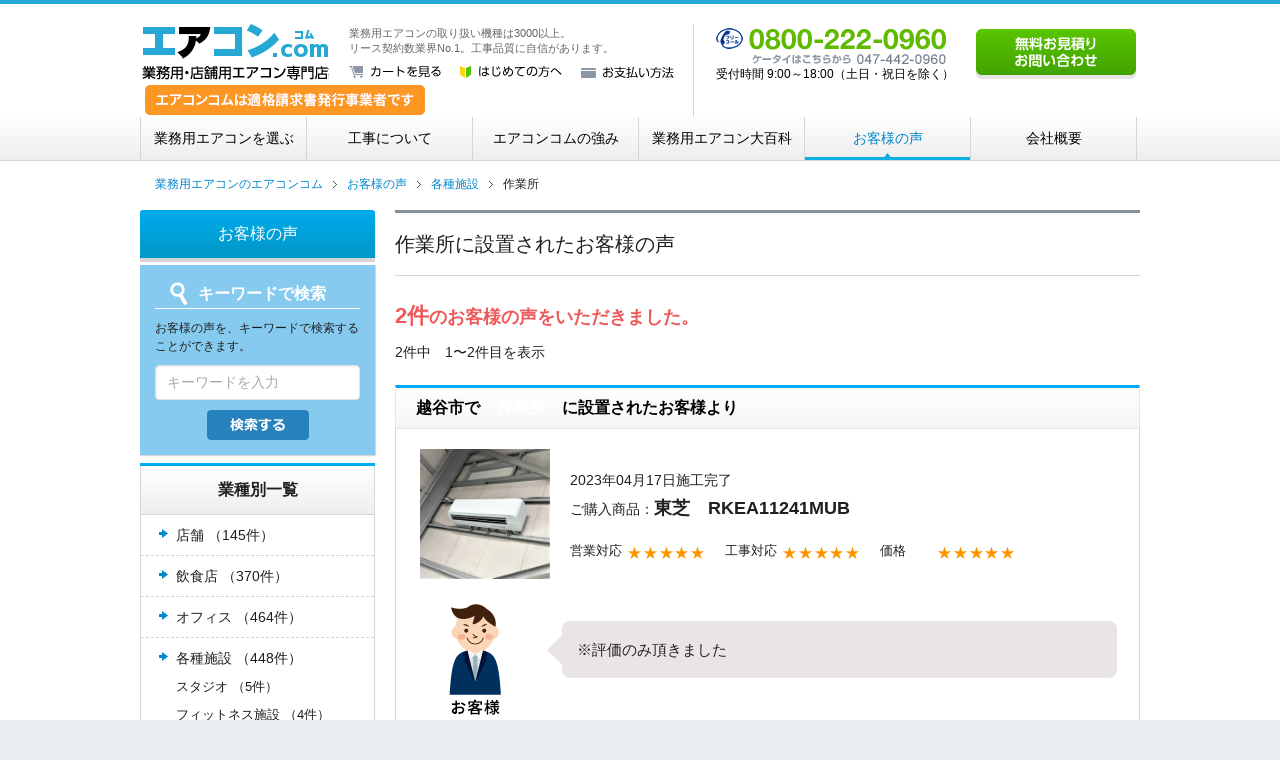

--- FILE ---
content_type: text/html; charset=UTF-8
request_url: https://www.airizm.com/voice/facilities/%E4%BD%9C%E6%A5%AD%E6%89%80/
body_size: 47286
content:
<!DOCTYPE html PUBLIC "-//W3C//DTD XHTML 1.0 Transitional//EN" "http://www.w3.org/TR/xhtml1/DTD/xhtml1-transitional.dtd">
<html xmlns="http://www.w3.org/1999/xhtml" xml:lang="ja" lang="ja" dir="ltr">

<head>
	<!-- Google tag (gtag.js) -->
	<script async src="https://www.googletagmanager.com/gtag/js?id=G-B6G4S96K3E"></script>
	<script>
		window.dataLayer = window.dataLayer || [];

		function gtag() {
			dataLayer.push(arguments);
		}
		gtag('js', new Date());

		gtag('config', 'G-B6G4S96K3E');
	</script>
	<meta http-equiv="Content-Language" content="ja" />
	<meta http-equiv="Content-Type" content="text/html; charset=utf-8" />
	<!-- canonical用headコード-->
			<link rel="canonical" href="https://www.airizm.com/voice/facilities/%e4%bd%9c%e6%a5%ad%e6%89%80/">
		

		<meta name="viewport" content="width=device-width,initial-scale=1">
	<title>				作業所に設置されたお客様の声 | 業務用エアコン専門店 エアコンコム	</title>
	<meta http-equiv="Content-Style-Type" content="text/css" />
	<meta http-equiv="Content-Script-Type" content="text/javascript" />
	<link rel="shortcut icon" href="/user_data/packages/airizm/img/common/favicon.ico" />
	<link rel="icon" type="image/vnd.microsoft.icon" href="/user_data/packages/airizm/img/common/favicon.ico" />
	<link rel="apple-touch-icon" href="/user_data/packages/airizm/img/common/apple-touch-icon.png" />
	<link rel="stylesheet" href="/user_data/packages/airizm/css/pushy.css" type="text/css" media="all" />
	<link rel="stylesheet" href="/user_data/packages/airizm/css/common.css" type="text/css" media="all" />
	<script src="https://ajax.googleapis.com/ajax/libs/jquery/2.2.4/jquery.min.js"></script>
	<script src="/user_data/packages/airizm/js/vendor/jquery-1.11.1.min.js" type="text/javascript"></script>
	<script src="/user_data/packages/airizm/js/common.js" type="text/javascript"></script>
		<meta name="description" content="" />
					
			<link rel="canonical" href="https://www.airizm.com/voice/facilities/%e4%bd%9c%e6%a5%ad%e6%89%80/" />
	
	<link rel='stylesheet' id='se-link-styles-css'  href='https://www.airizm.com/wp/wp-content/plugins/search-everything/static/css/se-styles.css?ver=3.4.2' type='text/css' media='all' />
<link rel='stylesheet' id='wp-pagenavi-css'  href='https://www.airizm.com/wp/wp-content/plugins/wp-pagenavi/pagenavi-css.css?ver=2.70' type='text/css' media='all' />
<link rel="EditURI" type="application/rsd+xml" title="RSD" href="https://www.airizm.com/wp/xmlrpc.php?rsd" />
<link rel="wlwmanifest" type="application/wlwmanifest+xml" href="https://www.airizm.com/wp/wp-includes/wlwmanifest.xml" /> 
<meta name="generator" content="WordPress 3.4.2" />
<script type="text/javascript">
	window._se_plugin_version = '8.1.2';
</script>
<!-- BEGIN: WP Social Bookmarking Light -->
<script>(function(d, s, id) {
  var js, fjs = d.getElementsByTagName(s)[0];
  if (d.getElementById(id)) return;
  js = d.createElement(s); js.id = id;
  js.src = "//connect.facebook.net/ja_JP/all.js#xfbml=1";
  fjs.parentNode.insertBefore(js, fjs);
}(document, 'script', 'facebook-jssdk'));</script>   
<style type="text/css">
.wp_social_bookmarking_light{
    border: 0 !important;
    padding: 10px 0 20px 0 !important;
    margin: 0 !important;
}
.wp_social_bookmarking_light div{
    float: left !important;
    border: 0 !important;
    padding: 0 !important;
    margin: 0 5px 0px 0 !important;
    min-height: 30px !important;
    line-height: 18px !important;
    text-indent: 0 !important;
}
.wp_social_bookmarking_light img{
    border: 0 !important;
    padding: 0;
    margin: 0;
    vertical-align: top !important;
}
.wp_social_bookmarking_light_clear{
    clear: both !important;
}
#fb-root{
    display: none;
}
.wsbl_twitter{
    width: 100px;
}
.wsbl_facebook_like iframe{
    max-width: none !important;
}</style>
<!-- END: WP Social Bookmarking Light -->
<style type="text/css">.broken_link, a.broken_link {
	text-decoration: line-through;
}</style>
	<!-- User Heat Tag -->
	<script type="text/javascript">
		(function(add, cla) {
			window['UserHeatTag'] = cla;
			window[cla] = window[cla] || function() {
				(window[cla].q = window[cla].q || []).push(arguments)
			}, window[cla].l = 1 * new Date();
			var ul = document.createElement('script');
			var tag = document.getElementsByTagName('script')[0];
			ul.async = 1;
			ul.src = add;
			tag.parentNode.insertBefore(ul, tag);
		})('//uh.nakanohito.jp/uhj2/uh.js', '_uhtracker');
		_uhtracker({
			id: 'uhY9Bl0HQR'
		});
	</script>
	<!-- End User Heat Tag -->
	<!-- 指定noindex -->
	
<!-- 構造化データ追加 2025/08 -->
</head>

<body class="voice  ">
	<script type="text/javascript" src="/user_data/packages/airizm/js/vendor/google_tm.js"></script>
	<div id="wrapper">
		<nav class="sp pushy pushy-right">
			<div class="pushy-content">
				<ul>
					<li class="pushy-link"><a href="/guide/">はじめての方へ</a></li>
					<li class="pushy-link"><a href="/products/">業務用エアコンを購入する</a></li>
					<li class="pushy-link"><a href="/construction/">工事について</a></li>
					<li class="pushy-link"><a href="/advantage/">エアコンコムの強み</a></li>
					<li class="pushy-link"><a href="/trivia/">業務用エアコン大百科</a></li>
					<li class="pushy-submenu">
						<a href="#">お客様の声<span></span></a>
						<ul>
							<li class="pushy-link"><a href="/voice/shop/">店舗</a></li>
							<li class="pushy-link"><a href="/voice/restaurant/">飲食店</a></li>
							<li class="pushy-link"><a href="/voice/office/">オフィス</a></li>
							<li class="pushy-link"><a href="/voice/facilities/">各種施設</a></li>
							<li class="pushy-link"><a href="/voice/salon/">理容店・美容室</a></li>
							<li class="pushy-link"><a href="/voice/hospital/">病院</a></li>
							<li class="pushy-link"><a href="/voice/domicile/">自宅</a></li>
						</ul>
					</li>
					<li class="pushy-link"><a href="/voice/reason.php">エアコンコムに決めた理由</a></li>
					<li class="pushy-link"><a href="/trivia/choice/">エアコンの選び方</a></li>
					<li class="pushy-link"><a href="/guide/faq/">よくある質問</a></li>
					<li class="pushy-link"><a href="/guide/payment/">お支払い方法</a></li>
					<li class="pushy-link"><a href="/estimate/">無料お見積り・お問い合わせ</a></li>
					<li class="pushy-link"><a href="/aboutus/">会社概要</a></li>
					<li class="pushy-link"><a href="/aboutus/recruit/">採用情報</a></li>
					<li class="pushy-link"><a href="/aboutus/privacy/">個人情報保護方針</a></li>
					<li class="pushy-link"><a href="/order/">特定商取引に基づく表記</a></li>
					<li class="pushy-link"><a href="/trivia/cleaning/">掃除・クリーニング</a></li>
					<li class="pushy-link"><a href="/contact/cleaning/apply.php">クリーニングのお申込み</a></li>
					<li class="pushy-link"><a href="/contact/partner/apply.php">提携工事店へのご応募</a></li>
					<li class="pushy-link"><a href="/sitemap/">サイトマップ</a></li>
				</ul>
			</div>
		</nav>
		<!-- Site Overlay -->
		<div class="site-overlay"></div>
		<div id="header" class="aaa">
			<div class="clearfix">
				<div class="header-inner" style="display:flex;">
            		<div class="inner-left" style="display:flex;flex-direction: column;">
					<div style="display:flex;">
						<p id="hdLogo">
							<a href="/" class="rplImg">業務用・店舗用エアコン専門店 エアコンコム</a></p>
							<div id="hdBox">
								<p id="hdTagline">
									業務用エアコンの取り扱い機種は3000以上。<br />リース契約数業界No.1。工事品質に自信があります。
																	</p>
								<ul id="hdNav" class="swpImgs">
									<li><a href="/cart/"><img src="/user_data/packages/airizm/img/common/bt-cart-01.png" width="92" height="12" alt="カートを見る" /></a></li>
									<li><a href="/guide/"><img src="/user_data/packages/airizm/img/common/bt-guide-01.png" width="102" height="12" alt="はじめての方へ" /></a></li>
									<li><a href="/guide/payment/"><img src="/user_data/packages/airizm/img/common/bt-payment-01.png" width="93" height="12" alt="お支払い方法" /></a></li>
								</ul>
							</div>
					</div>
						<a href="https://www.airizm.com/news/detail-118.html">
							<img src="https://www.airizm.com/user_data/packages/airizm/img/common/invoice-btn.png" alt="インボイスリンク" width="auto" height="70%" style="margin:5px;">
						</a>
					</div>

					<div id="hdTel">
						<p><img src="/user_data/packages/airizm/img/common/tx-tel-01.png" width="230" height="42" alt="フリーコール：0800-222-0960　ケータイはコチラから：047-442-0960" /></p>
						<p>受付時間 9:00～18:00（土日・祝日を除く）</p>
					</div>
						<p id="hdEstimate"><a href="/estimate/"><img src="/user_data/packages/airizm/img/common/bt-estimate-01.png" width="160" height="50" alt="無料お見積り・お問い合わせ" class="swpImg" /></a></p>
						<ul class="header-inner header_sp sp">
							<li>
								<a href="tel:047-442-0960" onclick="ga('plg_gaecommerceua.send','event','click','TELタップ');yahoo_report_conversion(undefined);goog_report_conversion('tel:047-442-0960');return false;">
									<img src="/user_data/packages/airizm/img/common/btn_tel-sp.png" alt="電話する">
								</a>
							</li>
							<li>
								<a href="/cart/">
									<img src="/user_data/packages/airizm/img/common/btn_cart-sp.png" alt="カート">
								</a>
							</li>
							<li>
								<button class="header__menu menu-btn">
									<img src="/user_data/packages/airizm/img/common/btn_menu-sp.png" alt="menu">
								</button>
							</li>
						</ul>

				</div>
			</div>
		</div>
		<!-- <div id="globalNav">
				<ul class="globalnav_ul">
					<li><a href="/products/" id="glProducts">業務用エアコンを選ぶ</a></li>
					<li>
						<a href="/construction/" id="glConstruction">工事について</a>
						<ul class="globalNav_open">
							<li><a href="/construction/area/">施工対応地域</a></li>
							<li><a href="/construction/flow/">施工の流れ</a></li>
							<li><a href="/construction/cost/">工事費用について</a></li>
							<li><a href="/construction/guarantee/">安心の工事保証</a></li>
							<li><a href="/construction/judgment/">提携工事店を厳しく審査</a></li>
							<li><a href="/construction/result/">施工実績</a></li>
							<li><a href="/construction/repair/">修理をご希望のお客様へ</a></li>
						</ul>
				</li>
					<li><a href="/advantage/" id="glAdvantage">エアコンコムの強み</a></li>
					<li><a href="/trivia/" id="glTrivia">業務用エアコン大百科</a></li>
					<li><a href="/voice/" id="glVoice">お客様の声</a></li>
					<li><a href="/aboutus/" id="glAboutus">会社概要</a></li>
				</ul>
			</div> -->
		<div id="globalNav">
			<ul class="globalnav_ul">
				<li>
					<a href="/products/" id="glProducts">業務用エアコンを選ぶ</a>
					<ul class="globalNav_open">
						<li>
							<a href="/shape.php/">形から選ぶ</a>
							<ul class="globalNav_open02">
								<li><a href="https://www.airizm.com/products/tenkase4.html">天井カセット4方向</a></li>
								<li><a href="https://www.airizm.com/products/tenkase2.html">天井カセット2方向</a></li>
								<li><a href="https://www.airizm.com/products/tenkase1.html">天井カセット1方向</a></li>
								<li><a href="https://www.airizm.com/products/builtin.html">天井埋込ビルトイン形</a></li>
								<li><a href="https://www.airizm.com/products/duct.html">天井埋込ダクト形</a></li>
								<li><a href="https://www.airizm.com/products/tentsuri.html">天井吊形</a></li>
								<li><a href="https://www.airizm.com/products/kabekake.html">壁掛形</a></li>
								<li><a href="https://www.airizm.com/products/yukaoki.html">床置形</a></li>
							</ul>
						</li>
						<li>
							<a href="/facility.php/">設置場所から選ぶ</a>
							<ul class="globalNav_open02">
								<li><a href="https://www.airizm.com/products/office.html">オフィス</a></li>
								<li><a href="https://www.airizm.com/products/shop.html">店舗</a></li>
								<li><a href="https://www.airizm.com/products/restaurant.html">飲食店</a></li>
								<li><a href="https://www.airizm.com/products/kitchen.html">厨房</a></li>
								<li><a href="https://www.airizm.com/products/factory.html">工場・倉庫</a></li>
								<li><a href="https://www.airizm.com/products/school.html">学校</a></li>
								<li><a href="https://www.airizm.com/products/hospital.html">病院</a></li>
								<li><a href="https://www.airizm.com/products/building.html">ビル</a></li>
								<li><a href="https://www.airizm.com/products/facilities.html">各種施設</a></li>
							</ul>
						</li>
						<li>
							<a href="/maker.php/">メーカーから選ぶ</a>
							<ul class="globalNav_open02">
								<li><a href="https://www.airizm.com/products/daikin.html">ダイキン</a></li>
								<li><a href="https://www.airizm.com/products/toshiba.html">東芝</a></li>
								<li><a href="https://www.airizm.com/products/mitsubishi.html">三菱電機</a></li>
								<li><a href="https://www.airizm.com/products/hitachi.html">日立</a></li>
								<li><a href="https://www.airizm.com/products/panasonic.html">パナソニック</a></li>
								<li><a href="https://www.airizm.com/products/mhi.html">三菱重工</a></li>
							</ul>
						</li>
						<li>
							<a href="/construction/area/">エリアから選ぶ</a>
						</li>
					</ul>
				</li>
				<li>
					<a href="/construction/" id="glConstruction">工事について</a>
					<ul class="globalNav_open">
						<li><a href="/construction/area/">施工対応地域</a></li>
						<li><a href="/construction/flow/">施工の流れ</a></li>
						<li><a href="/construction/cost/">工事費用について</a></li>
						<li><a href="/construction/guarantee/">安心の工事保証</a></li>
						<li><a href="/construction/judgment/">提携工事店を厳しく審査</a></li>
						<li><a href="/construction/result/">施工実績</a></li>
						<li><a href="/construction/repair/">修理をご希望のお客様へ</a></li>
					</ul>
				</li>
				<li>
					<a href="/advantage/" id="glAdvantage">エアコンコムの強み</a>
					<ul class="globalNav_open">
						<li><a href="/advantage/skill/">工事品質へのこだわり</a></li>
						<li><a href="/advantage/price/">価格へのこだわり</a></li>
						<li><a href="/advantage/lease/">リース契約数 業界No.1</a></li>
						<li><a href="/advantage/speed/">速さへのこだわり</a></li>
						<li><a href="/advantage/guarantee/">充実の安心保証</a></li>
						<li><a href="/advantage/only-construction/">「工事だけ」サービス</a></li>
						<li><a href="/advantage/cleaning/">エアコンクリーニング</a></li>
					</ul>
				</li>
				<li>
					<a href="/trivia/" id="glTrivia">業務用エアコン大百科</a>
					<ul class="globalNav_open">
						<li><a href="https://www.airizm.com/trivia/choice/">業務用エアコンの選び方</a></li>
						<li><a href="https://www.airizm.com/trivia/cleaning/">掃除・クリーニング</a></li>
						<li><a href="https://www.airizm.com/trivia/power/">消費電力</a></li>
						<li><a href="https://www.airizm.com/trivia/trouble/">故障・トラブル</a></li>
						<li><a href="https://www.airizm.com/trivia/construction/">工事</a></li>
						<li><a href="https://www.airizm.com/trivia/old-products/">過去機種一覧</a></li>
						<li><a href="https://www.airizm.com/trivia/others/">その他の質問</a></li>
					</ul>
				</li>
				<li>
					<a href="/voice/" id="glVoice">お客様の声</a>
					<ul class="globalNav_open">
						<li><a href="https://www.airizm.com/voice/shop/">店舗</a></li>
						<li>
							<a href="https://www.airizm.com/voice/restaurant/">飲食店</a>
							<ul class="globalNav_open02">
								<li><a href="https://www.airizm.com/voice/restaurant/cafe/">カフェ</a></li>
								<li><a href="https://www.airizm.com/voice/restaurant/bakery/">パン屋さん</a></li>
								<li><a href="https://www.airizm.com/voice/restaurant/ramen/">ラーメン店</a></li>
								<li><a href="https://www.airizm.com/voice/restaurant/restaurants/">レストラン</a></li>
								<li><a href="https://www.airizm.com/voice/restaurant/tavern/">居酒屋</a></li>
								<li><a href="https://www.airizm.com/voice/restaurant/confectionery/">洋菓子店</a></li>
							</ul>
						</li>
						<li><a href="https://www.airizm.com/voice/office/">オフィス</a></li>
						<li>
							<a href="https://www.airizm.com/voice/facilities/">各種施設</a>
							<ul class="globalNav_open02">
								<li><a href="https://www.airizm.com/voice/facilities/studio/">スタジオ</a></li>
								<li><a href="https://www.airizm.com/voice/facilities/fitness/">フィットネス施設</a></li>
								<li><a href="https://www.airizm.com/voice/facilities/%e4%bd%9c%e6%a5%ad%e6%89%80/">作業所</a></li>
								<li><a href="https://www.airizm.com/voice/facilities/warehouse/">倉庫</a></li>
								<li><a href="https://www.airizm.com/voice/facilities/factory/">工場</a></li>
								<li><a href="https://www.airizm.com/voice/facilities/education/">教育施設</a></li>
							</ul>
						</li>
						<li><a href="https://www.airizm.com/voice/salon/">理容店・美容室</a></li>
						<li>
							<a href="https://www.airizm.com/voice/hospital/">病院</a>
							<ul class="globalNav_open02 potion_open02">
								<li><a href="https://www.airizm.com/voice/hospital/orthopedic/">整骨院</a></li>
								<li><a href="https://www.airizm.com/voice/hospital/dentistry/">歯医者</a></li>
								<li><a href="https://www.airizm.com/voice/hospital/polyclinic/">総合病院</a></li>
							</ul>
						</li>
						<li><a href="https://www.airizm.com/voice/domicile/">自宅</a></li>
					</ul>
				</li>
				<li>
					<a href="/aboutus/" id="glAboutus">会社概要</a>
					<ul class="globalNav_open">
						<li><a href="https://www.airizm.com/aboutus/recruit/">採用情報</a></li>
						<li><a href="https://www.airizm.com/aboutus/privacy/">個人保護方針</a></li>
						<li><a href="https://www.airizm.com/order/">特定商取引に基づく表記</a></li>
					</ul>
				</li>
			</ul>
		</div><ol id="topicPath" class="clearfix">
    <li itemscope itemtype="http://schema.org/ListItem"><a href="/" itemprop="item"><span itemprop="name">業務用エアコンのエアコンコム</span></a><meta itemprop="position" content="1" /></li>
    <li itemscope itemtype="http://schema.org/ListItem"><a href="/voice/" itemprop="item"><span itemprop="name">お客様の声</span></a><meta itemprop="position" content="2" /></li>

		    <li itemscope itemtype="http://schema.org/ListItem"><a href="/voice/facilities/" itemprop="item"><span itemprop="name">各種施設</span></a><meta itemprop="position" content="3" /></li>
	    <li itemscope itemtype="http://schema.org/ListItem">作業所</li>
	
</ol>

<!-- ▼ お客様の声 -->

    <div id="container" class="clearfix">
        <div id="main">

            <h1 class="hB mb20">作業所に設置されたお客様の声</h1>
            <div class="clearfix">
                                <div >
                    <h2 class="hD"></h2>
                    <p></p>
                </div>
               
            </div>

                                    <p class="resultLisNumber mb5"><span>2件</span>のお客様の声をいただきました。</p>
            <div class="resultLisPager mb20">
                <p>2件中　1〜2件目を表示</p>
                <ul class="mb0">
                    <li></li>
                    <li></li>
                </ul>
            </div>

                           <div class="divA" id="post-13128">
	<h2 class="h2_voice">
		<p class="vo_h2_left"><a href="https://www.airizm.com/voice/facilities/%E4%BD%9C%E6%A5%AD%E6%89%80/vc001281.html">
				越谷市で <span class="%e4%bd%9c%e6%a5%ad%e6%89%80">作業所</span> に設置されたお客様より</p>
					</a>
	</h2>
	<div class="voiData clearfix">
		<div class="voiCustomer">
												<div class="voi_img-box"><img src="https://www.airizm.com/wp/wp-content/uploads/2023/04/a31c5c4d2f25be6c4756962e413706db-150x150.jpg" alt="" width="130" class="voice_image" /></div>
							
			<div class="voiCustomer_info">
				<p>
											2023年04月17日施工完了<br>
										ご購入商品：<strong>東芝　RKEA11241MUB</a></strong>
				</p>

				<dl>
					<dt>営業対応</dt>
					<dd><span>&#9733;&#9733;&#9733;&#9733;&#9733;</span></dd>
					<dt>工事対応</dt>
					<dd><span>&#9733;&#9733;&#9733;&#9733;&#9733;</span></dd>
					<dt>価格</dt>
					<dd><span>&#9733;&#9733;&#9733;&#9733;&#9733;</span></dd>
				</dl>
			</div>
		</div>

		<div class="image_img_voice">
							<p class="voice_image_hide"></p>
					</div>

		<div class="voicomment">
			<ul class="comment_ul">
				<li class="comment_box">
					<img src="/user_data/packages/airizm/img/voice/im-voice-02.png" width="64" height="111" alt="" />
					<div class="balloon1-left">
													<p class="comment_skip">※評価のみ頂きました</p>
											</div>
				</li>
				<li class="comment_box">
					<img src="/user_data/packages/airizm/img/voice/im-voice-04.png" width="64" height="118" alt="" />
					<div class="balloon1-left">
													<p class="comment_skip">この度は数ある空調工事会社の中から弊社をお選び頂き誠にありがとうございます。今回は東芝製業務用エアコンの壁掛形・シングル・4馬力を2セットお取り付けさせて頂きました。すべての項目で最高の評価を頂き、お客様にご満足頂けたこと何より嬉しく思います。これからも全てのお客様に最大限ご満足頂けるよう社員一同精進して参りたいと思います。新しくお取り付けしたエアコンの調子はいかがでしょうか？快適にお過ごし頂ければ何よりでございます。今後お使い頂く中で何か気になる点やお困りごとがございましたらご相談下さいませ。またのご利用をお待ちしております。</p>
											</div>
				</li>
				<ul>
											<p class="linkA mb0"><a href="https://www.airizm.com/voice/facilities/%E4%BD%9C%E6%A5%AD%E6%89%80/vc001281.html">続きを読む</a></p>
							</div>
	</div>
</div>

	<p class="voice_image_hide"></p>

                           <div class="divA" id="post-5532">
	<h2 class="h2_voice">
		<p class="vo_h2_left"><a href="https://www.airizm.com/voice/facilities/vc000417.html">
				狭山市で <span class="%e4%bd%9c%e6%a5%ad%e6%89%80">作業所</span> に設置されたお客様より</p>
					</a>
	</h2>
	<div class="voiData clearfix">
		<div class="voiCustomer">
												<div class="voi_img-box"><img src="https://www.airizm.com/wp/wp-content/uploads/2018/06/798c1174e55693039e298dc6df81fd6f-150x150.jpg" alt="" width="130" class="voice_image" /></div>
							
			<div class="voiCustomer_info">
				<p>
											2018年05月23日施工完了<br>
										ご購入商品：<strong>東芝　AKEA08067JM</a></strong>
				</p>

				<dl>
					<dt>営業対応</dt>
					<dd><span>&#9733;&#9733;&#9733;&#9733;&#9733;</span></dd>
					<dt>工事対応</dt>
					<dd><span>&#9733;&#9733;&#9733;&#9733;&#9733;</span></dd>
					<dt>価格</dt>
					<dd><span>&#9733;&#9733;&#9733;</span>&#9733;&#9733;</dd>
				</dl>
			</div>
		</div>

		<div class="image_img_voice">
							<p class="voice_image_hide"></p>
					</div>

		<div class="voicomment">
			<ul class="comment_ul">
				<li class="comment_box">
					<img src="/user_data/packages/airizm/img/voice/im-voice-02.png" width="64" height="111" alt="" />
					<div class="balloon1-left">
													<p class="comment_skip">※評価のみ頂きました</p>
											</div>
				</li>
				<li class="comment_box">
					<img src="/user_data/packages/airizm/img/voice/im-voice-04.png" width="64" height="118" alt="" />
					<div class="balloon1-left">
													<p class="comment_skip">この度はエアコンコムをご利用いただき、誠にありがとうございます。<br />
お客様にご満足していただけたこと、大変うれしく思っております。その後、快適にお使い頂けてますでしょうか？今後なにか不具合など、お気付きになられたことがございましたら担当者までお気軽にご連絡ください。今後ともエアコンコムをよろしくお願い申し上げます</p>
											</div>
				</li>
				<ul>
											<p class="linkA mb0"><a href="https://www.airizm.com/voice/facilities/vc000417.html">続きを読む</a></p>
							</div>
	</div>
</div>

	<p class="voice_image_hide"></p>

                                    
            
        </div>

<script type="text/javascript">
$j1111.common.placeholder();
</script>


        <div id="sidebar">
            <p class="side_ttl">お客様の声</p>
            <dl id="sbSearch">
                <dt>キーワードで検索</dt>
                <dd>
                    <p>お客様の声を、キーワードで検索することができます。</p>
                    <form method="get" id="searchform" action="https://www.airizm.com/">
                        <input type="text" value=""  name="s" id="s" title="キーワードを入力" class="placeholder" />
                        <input type="hidden" value="1"  name="cat" id="cat" />
                        <input type="image" src="/user_data/packages/airizm/img/common/bt-search-01.png" class="submit" name="submit" id="searchsubmit" value="検索する" />
                    </form>
                </dd>
            </dl>
            <dl id="localNavB">


                <dt>業種別一覧</dt>
                <dd>
                    <ul>
                        	<li class="cat-item cat-item-19"><a href="https://www.airizm.com/voice/shop/" title="店舗に設置されたお客様の声です。お客様に100％満足していただくため、エアコンコムをご利用頂いたお客様に、取引終了後アンケートの実施を行っています。このページではお客様から頂いたアンケートの内容を包み隠さず全てご覧頂けます。">店舗 （145件）</a>
</li>
	<li class="cat-item cat-item-18"><a href="https://www.airizm.com/voice/restaurant/" title="飲食店に設置されたお客様の声です。お客様に100％満足していただくため、エアコンコムをご利用頂いたお客様に、取引終了後アンケートの実施を行っています。このページではお客様から頂いたアンケートの内容を包み隠さず全てご覧頂けます。">飲食店 （370件）</a>
<ul class='children'>
	<li class="cat-item cat-item-34"><a href="https://www.airizm.com/voice/restaurant/cafe/" title="カフェに設置されたお客様の声です。お客様に100％満足していただくため、エアコンコムをご利用頂いたお客様に、取引終了後アンケートの実施を行っています。このページではお客様から頂いたアンケートの内容を包み隠さず全てご覧頂けます。">カフェ （6件）</a>
</li>
	<li class="cat-item cat-item-36"><a href="https://www.airizm.com/voice/restaurant/bakery/" title="パン屋さんに設置されたお客様の声です。お客様に100％満足していただくため、エアコンコムをご利用頂いたお客様に、取引終了後アンケートの実施を行っています。このページではお客様から頂いたアンケートの内容を包み隠さず全てご覧頂けます。">パン屋さん （4件）</a>
</li>
	<li class="cat-item cat-item-39"><a href="https://www.airizm.com/voice/restaurant/ramen/" title="ラーメン店に設置されたお客様の声です。お客様に100％満足していただくため、エアコンコムをご利用頂いたお客様に、取引終了後アンケートの実施を行っています。このページではお客様から頂いたアンケートの内容を包み隠さず全てご覧頂けます。">ラーメン店 （16件）</a>
</li>
	<li class="cat-item cat-item-37"><a href="https://www.airizm.com/voice/restaurant/restaurants/" title="レストランに設置されたお客様の声です。お客様に100％満足していただくため、エアコンコムをご利用頂いたお客様に、取引終了後アンケートの実施を行っています。このページではお客様から頂いたアンケートの内容を包み隠さず全てご覧頂けます。">レストラン （7件）</a>
</li>
	<li class="cat-item cat-item-38"><a href="https://www.airizm.com/voice/restaurant/tavern/" title="居酒屋に設置されたお客様の声です。お客様に100％満足していただくため、エアコンコムをご利用頂いたお客様に、取引終了後アンケートの実施を行っています。このページではお客様から頂いたアンケートの内容を包み隠さず全てご覧頂けます。
">居酒屋 （17件）</a>
</li>
	<li class="cat-item cat-item-35"><a href="https://www.airizm.com/voice/restaurant/confectionery/" title="洋菓子店に設置されたお客様の声です。お客様に100％満足していただくため、エアコンコムをご利用頂いたお客様に、取引終了後アンケートの実施を行っています。このページではお客様から頂いたアンケートの内容を包み隠さず全てご覧頂けます。">洋菓子店 （4件）</a>
</li>
</ul>
</li>
	<li class="cat-item cat-item-30"><a href="https://www.airizm.com/voice/office/" title="オフィスに設置されたお客様の声です。お客様に100％満足していただくため、エアコンコムをご利用頂いたお客様に、取引終了後アンケートの実施を行っています。このページではお客様から頂いたアンケートの内容を包み隠さず全てご覧頂けます。">オフィス （464件）</a>
</li>
	<li class="cat-item cat-item-24 current-cat-parent"><a href="https://www.airizm.com/voice/facilities/" title="各種施設に設置されたお客様の声です。お客様に100％満足していただくため、エアコンコムをご利用頂いたお客様に、取引終了後アンケートの実施を行っています。このページではお客様から頂いたアンケートの内容を包み隠さず全てご覧頂けます。">各種施設 （448件）</a>
<ul class='children'>
	<li class="cat-item cat-item-40"><a href="https://www.airizm.com/voice/facilities/studio/" title="スタジオに設置されたお客様の声です。お客様に100％満足していただくため、エアコンコムをご利用頂いたお客様に、取引終了後アンケートの実施を行っています。このページではお客様から頂いたアンケートの内容を包み隠さず全てご覧頂けます。">スタジオ （5件）</a>
</li>
	<li class="cat-item cat-item-42"><a href="https://www.airizm.com/voice/facilities/fitness/" title="フィットネス施設に設置されたお客様の声です。お客様に100％満足していただくため、エアコンコムをご利用頂いたお客様に、取引終了後アンケートの実施を行っています。このページではお客様から頂いたアンケートの内容を包み隠さず全てご覧頂けます。">フィットネス施設 （4件）</a>
</li>
	<li class="cat-item cat-item-49 current-cat"><a href="https://www.airizm.com/voice/facilities/%e4%bd%9c%e6%a5%ad%e6%89%80/" title="作業所 に含まれる投稿をすべて表示">作業所 （2件）</a>
</li>
	<li class="cat-item cat-item-43"><a href="https://www.airizm.com/voice/facilities/warehouse/" title="倉庫に設置されたお客様の声です。お客様に100％満足していただくため、エアコンコムをご利用頂いたお客様に、取引終了後アンケートの実施を行っています。このページではお客様から頂いたアンケートの内容を包み隠さず全てご覧頂けます。
">倉庫 （30件）</a>
</li>
	<li class="cat-item cat-item-44"><a href="https://www.airizm.com/voice/facilities/factory/" title="工場に設置されたお客様の声です。お客様に100％満足していただくため、エアコンコムをご利用頂いたお客様に、取引終了後アンケートの実施を行っています。このページではお客様から頂いたアンケートの内容を包み隠さず全てご覧頂けます。">工場 （114件）</a>
</li>
	<li class="cat-item cat-item-41"><a href="https://www.airizm.com/voice/facilities/education/" title="教育施設(学校・塾など)に設置されたお客様の声です。お客様に100％満足していただくため、エアコンコムをご利用頂いたお客様に、取引終了後アンケートの実施を行っています。このページではお客様から頂いたアンケートの内容を包み隠さず全てご覧頂けます。">教育施設(学校・塾など) （41件）</a>
</li>
</ul>
</li>
	<li class="cat-item cat-item-23"><a href="https://www.airizm.com/voice/salon/" title="理容店・美容室に設置されたお客様の声です。お客様に100％満足していただくため、エアコンコムをご利用頂いたお客様に、取引終了後アンケートの実施を行っています。このページではお客様から頂いたアンケートの内容を包み隠さず全てご覧頂けます。">理容店・美容室 （100件）</a>
</li>
	<li class="cat-item cat-item-29"><a href="https://www.airizm.com/voice/hospital/" title="病院に設置されたお客様の声です。お客様に100％満足していただくため、エアコンコムをご利用頂いたお客様に、取引終了後アンケートの実施を行っています。このページではお客様から頂いたアンケートの内容を包み隠さず全てご覧頂けます。">病院 （106件）</a>
<ul class='children'>
	<li class="cat-item cat-item-46"><a href="https://www.airizm.com/voice/hospital/orthopedic/" title="整骨院に設置されたお客様の声です。お客様に100％満足していただくため、エアコンコムをご利用頂いたお客様に、取引終了後アンケートの実施を行っています。このページではお客様から頂いたアンケートの内容を包み隠さず全てご覧頂けます。">整骨院 （9件）</a>
</li>
	<li class="cat-item cat-item-47"><a href="https://www.airizm.com/voice/hospital/dentistry/" title="歯医者に設置されたお客様の声です。お客様に100％満足していただくため、エアコンコムをご利用頂いたお客様に、取引終了後アンケートの実施を行っています。このページではお客様から頂いたアンケートの内容を包み隠さず全てご覧頂けます。">歯医者 （5件）</a>
</li>
	<li class="cat-item cat-item-45"><a href="https://www.airizm.com/voice/hospital/polyclinic/" title="総合病院に設置されたお客様の声です。お客様に100％満足していただくため、エアコンコムをご利用頂いたお客様に、取引終了後アンケートの実施を行っています。このページではお客様から頂いたアンケートの内容を包み隠さず全てご覧頂けます。">総合病院 （2件）</a>
</li>
</ul>
</li>
	<li class="cat-item cat-item-48"><a href="https://www.airizm.com/voice/domicile/" title="自宅に設置されたお客様の声です。お客様に100％満足していただくため、エアコンコムをご利用頂いたお客様に、取引終了後アンケートの実施を行っています。このページではお客様から頂いたアンケートの内容を包み隠さず全てご覧頂けます。">自宅 （8件）</a>
</li>
                    </ul>

                </dd>
            </dl>
            <ul id="sbBanner">
                <li><a href="/voice/reason.php"><img src="/user_data/packages/airizm/img/common/bn-reason-02.png" width="235" height="287" alt="お客様よりご意見をいただきました　エアコンコムに決めた理由はなんですか？" /></a></li>
                <li><a href="/voice/customer.php"><img src="/user_data/packages/airizm/img/common/bn-voiCustomer-01.png" width="235" height="160" alt="業務用エアコン　導入実績ご紹介" /></a></li>
            </ul>
        </div>

    </div>
    <script type="application/ld+json">
	{
		"@context": "http://schema.org",
		"@type": "BreadcrumbList",
		"itemListElement": [
		{
			"@type": "ListItem",
			"position": 1,
			"item": {
				"@id": "https://www.airizm.com/",
				"name": "業務用エアコンのエアコンコム"
				}
		},{
			"@type": "ListItem",
			"position": 2,
			"item": {
				"@id": "https://www.airizm.com/voice/",
				"name": "お客様の声"
			}
		},{
			"@type": "ListItem",
			"position": 3,
			"item": {
				"@id": "https://www.airizm.com/voice/facilities/",
				"name": "各種施設"
			}
		},{
			"@type": "ListItem",
			"position": 4,
			"item": {
				"@id": "",
				"name": "作業所"
			}
		}]
	}
</script>
<div class="js-fix-bnr fix-bnr is-fixed">
    <div class="fix-bnr__inner">
      <div class="fix-bnr__body">
        <a href="https://lin.ee/gpEB6qd" target="_blank"><img src="/user_data/packages/airizm/img/common/bn-flot-01.png" alt="LINEで問い合わせる"></a>
      </div>
      <div class="fix-bnr__close"><img src="/user_data/packages/airizm/img/common/ico-close-flot.png"></div>
    </div>
</div>

<p id="toPagetop"><a href="#wrapper">ページの先頭へ戻る</a></p>
<div id="related">
	<h2>業務用エアコンのご購入はこちらから</h2>
	<div id="rlBox" class="clearfix">
		<div id="rlBanner">
			<ul>
				<li><a href="/products/"><img src="/user_data/packages/airizm/img/common/bn-products-01.png" width="235" height="130" alt="選べる機種は3000以上　業務用エアコンを探す" /></a></li>
				<li><a href="/guide/"><img src="/user_data/packages/airizm/img/common/bn-guide-02.png" width="235" height="60" alt="はじめての方へ" /></a></li>
			</ul>
		</div>
		<div id="rlAssist">
			<h3>エアコン選びのお手伝い</h3>
			<p>業務用エアコンを選ぶポイントや、皆さまの声をご紹介。</p>
			<ul>
				<!-- <li><a href="/voice/reason.php"><img src="/user_data/packages/airizm/img/common/bn-reason-01.png" width="235" height="60" alt="エアコンコムに決めた理由" /></a></li> -->
				<li><a href="https://lin.ee/gpEB6qd"><img src="/user_data/packages/airizm/img/common/bn-line-01.png" width="235" height="60" alt="LINEでお友達になる" /></a></li>
				<li><a href="/trivia/choice/"><img src="/user_data/packages/airizm/img/common/bn-choice-01.png" width="235" height="60" alt="エアコンの選び方" /></a></li>
				<li><a href="/voice/"><img src="/user_data/packages/airizm/img/common/bn-voice-01.png" width="235" height="60" alt="お客様の声" /></a></li>
				<li><a href="/guide/faq/"><img src="/user_data/packages/airizm/img/common/bn-faq-01.png" width="235" height="60" alt="よくあるご質問" /></a></li>
			</ul>

		</div>
	</div>
	<div id="rlStaff"><img src="/user_data/packages/airizm/img/common/im-staff-01.png" width="177" height="306" alt="" /></div>
</div>
</div>
		<div class="sp sp_footer">
			<p class="sp_footer-txt">
				<img src="/user_data/packages/airizm/img/common/txt_response-tel.png" alt="固定電話はこちらから 0800-222-0960">
			</p>
			<ul class="sp_footer-list">
				<li>
					<a href="/contact/product/plain.php">
						<img src="/user_data/packages/airizm/img/common/btn_response01-sp.png" alt="機器のみのお見積り">
					</a>
				</li>
				<li>
					<a href="/contact/construction/plain.php">
						<img src="/user_data/packages/airizm/img/common/btn_response02-sp.png" alt="工事込みのお見積り">
					</a>
				</li>
				<li>
							<a href="tel:047-442-0960" onclick="ga('plg_gaecommerceua.send','event','click','TELタップ');yahoo_report_conversion(undefined);goog_report_conversion('tel:047-442-0960');return false;">
							<img src="/user_data/packages/airizm/img/common/btn_response04-sp.png" alt="電話する">
							</a>
						</li>
				<li>
					<a href="/contact/inquiry/inquiry.php">
						<img src="/user_data/packages/airizm/img/common/btn_response03-sp.png" alt="お問い合わせ">
					</a>
				</li>
			</ul>
		</div>

<div id="footer">
	<div id="ftContact">
		<div id="ftHeader">
			<h2>お申し込み・お問い合わせ窓口<span class="sp_none ftHeader_span">もっと詳しく知りたい、お見積りやご相談など、お気軽にお問い合わせください。</span></h2>
		</div>
		<div class="clearfix">
			<p class="sp ftContact_txt">もっと詳しく知りたい、お見積りやご相談など、お気軽にお問い合わせください。</p>
			<div id="ftTel">
				<p><img src="/user_data/packages/airizm/img/common/tx-tel-05.png" width="314" height="50" alt="フリーコール：0800-222-0960 FAX:0800-333-0960" /></p>
				<p>受付時間　9:00～19:00（土日・祝日を除く）<br><span class="note">※5～8月は土曜日も営業（9:00～18:00）</span></p>
			</div>
			<div id="ftMobile">
				<p class="sp_none"><img src="/user_data/packages/airizm/img/common/tx-tel-03.png" width="275" height="30" alt="携帯電話の場合：047-442-0960" /></p>
				<p class="sp_none">携帯電話の方はこちらからご利用下さい。</p>
				<a href="tel:047-442-0960">
				<img src="/user_data/packages/airizm/img/common/btn_smartphone-sp.png" alt="携帯電話の場合：047-442-0960" class="sp">
			</a>
			</div>
			<p id="ftEstimate">
				<a href="/estimate/">
				<img src="/user_data/packages/airizm/img/common/bt-estimate-03.png" width="260" height="64" alt="無料お見積り・お問い合わせ" class="swpImg sp_none" />
				<img src="/user_data/packages/airizm/img/common/btn_estimate-sp.png" alt="無料お見積り・お問い合わせ" class="swpImg sp" />
			</a>
			</p>
		</div>
	</div>
<!-- PC -->
<div class="sp_none_fotter">
    <div class="footer_content_area">
    <div class="footer_content__right">
        <p class="footer_right_ttl">株式会社エアリズム</p>
        <p class="footer_area">千葉本社：千葉県鎌ヶ谷市東道野辺3丁目15番55<br>管工事業千葉県知事許可（般-28）<br>43742号フロンガス回収事業所登録</p>
				<ul class="footer_sns">
					<li><a href="https://twitter.com/airconcom_staff" target="_blank"><img src="/user_data/packages/airizm/img/common/btn-footer-twitter.png" alt="エアコンコム公式Twitter"></a></li>
					<li><a href="https://www.instagram.com/airconcom/" target="_blank"><img src="/user_data/packages/airizm/img/common/btn-footer-instagram.png" alt="エアコンコム公式Instagram"></a></li>
				</ul>
    </div>
    <div class="footer_content__left">
        <ul class="footer_nav">
            <li><a href="https://www.airizm.com/">ホーム</a></li>
            <li>
                <a href="/products/">業務用エアコンを選ぶ</a>
                <ul class="footer-nav-list footer_nav__child">
                    <li><a href="/shape.php/">形状から選ぶ</a></li>
                    <li><a href="/facility.php/">設置場所から選ぶ</a></li>
                    <li><a href="/maker.php/">メーカーから選ぶ</a></li>
                </ul>
            </li> 
        </ul>
        <ul class="footer_nav">
            <li><a href="/construction/">工事について</a></li>
            <li><a href="/advantage/">エアコンコムの強み</a></li>
            <li><a href="/trivia/">業務用エアコン大百科</a></li>
            <li><a href="/voice/">お客様の声</a></li>
						<li><a href="/blog/">スタッフブログ</a></li>
						<li><a href="/guide/faq/">よくあるご質問</a></li>
        </ul>
        <ul class="footer_nav">
            <li><a href="/aboutus/">会社概要</a></li>
			<li><a href="/contact/partner/apply.php">協力会社募集</a></li>
            <li><a href="/aboutus/recruit/">採用情報</a></li>
            <li><a href="/aboutus/privacy/">個人情報保護方針</a></li>
            <li><a href="/order/">特定商取引に基づく表記</a></li>
            <li><a href="/sitemap/">サイトマップ</a></li>
        </ul>
    </div>
</div>
</div>
<div id="ftBox" class="sp_none_fotter">
    <div class="clearfix">
        <p id="ftCopyright_center">Copyrights &copy; AIRIZM All rights reserved.</p>
    </div>
</div>
<!-- SP -->
<div id="ftBox" class="sp">
    <div class="clearfix">
        <ul id="ftNav">
					<li><a href="https://www.airizm.com/">ホーム</a></li>
					<li><a href="/products/">業務用エアコンを選ぶ</a></li>
					<li><a href="/construction/">工事について</a></li>
					<li><a href="/advantage/">エアコンコムの強み</a></li>
					<li><a href="/trivia/">業務用エアコン大百科</a></li>
					<li><a href="/voice/">お客様の声</a></li>
					<li><a href="/blog/">スタッフブログ</a></li>
					<li><a href="/guide/faq/">よくあるご質問</a></li>
					<li><a href="/aboutus/">会社概要</a></li>
					<li><a href="/contact/partner/apply.php">協力会社募集</a></li>
					<li><a href="/aboutus/recruit/">採用情報</a></li>
					<li><a href="/aboutus/privacy/">個人情報保護方針</a></li>
					<li><a href="/order/">特定商取引に基づく表記</a></li>
					<li><a href="/sitemap/">サイトマップ</a></li>
        </ul>
				<ul class="footer_sns">
					<li><a href="https://twitter.com/airconcom_staff" target="_blank"><img src="/user_data/packages/airizm/img/common/btn-footer-twitter.png" alt="エアコンコム公式Twitter"></a></li>
					<li><a href="https://www.instagram.com/airconcom/" target="_blank"><img src="/user_data/packages/airizm/img/common/btn-footer-instagram.png" alt="エアコンコム公式Instagram"></a></li>
				</ul>
        <p id="ftCopyright_center">Copyrights &copy; AIRIZM All rights reserved.</p>
    </div>
</div>
<script src="/user_data/packages/airizm/js/pushy.js" type="text/javascript"></script>
<script type="text/javascript">
$j1111.common.placeholder();
</script>
<!-- BEGIN: WP Social Bookmarking Light -->
<script type="text/javascript">
  window.___gcfg = {lang: 'ja'};

  (function() {
    var po = document.createElement('script'); po.type = 'text/javascript'; po.async = true;
    po.src = 'https://apis.google.com/js/plusone.js';
    var s = document.getElementsByTagName('script')[0]; s.parentNode.insertBefore(po, s);
  })();
</script>
<!-- END: WP Social Bookmarking Light -->

</body>
</html>


--- FILE ---
content_type: application/javascript
request_url: https://www.airizm.com/user_data/packages/airizm/js/pushy.js
body_size: 5922
content:
/*! Pushy - v1.1.0 - 2017-1-30
 * Pushy is a responsive off-canvas navigation menu using CSS transforms & transitions.
 * https://github.com/christophery/pushy/
 * by Christopher Yee */

(function ($) {
	var pushy = $('.pushy'), //menu css class
		body = $('body'),
		container = $('#container'), //container css class
		push = $('.push'), //css class to add pushy capability
		pushyLeft = 'pushy-left', //css class for left menu position
		pushyOpenLeft = 'pushy-open-left', //css class when menu is open (left position)
		pushyOpenRight = 'pushy-open-right', //css class when menu is open (right position)
		siteOverlay = $('.site-overlay'), //site overlay
		menuBtn = $('.menu-btn, .pushy-link'), //css classes to toggle the menu
		menuBtnFocus = $('.menu-btn'), //css class to focus when menu is closed w/ esc key
		menuLinkFocus = $(pushy.data('focus')), //focus on link when menu is open
		menuSpeed = 200, //jQuery fallback menu speed
		menuWidth = pushy.width() + 'px', //jQuery fallback menu width
		submenuClass = '.pushy-submenu',
		submenuOpenClass = 'pushy-submenu-open',
		submenuClosedClass = 'pushy-submenu-closed',
		submenu = $(submenuClass);

	//close menu w/ esc key
	$(document).keyup(function (e) {
		//check if esc key is pressed
		if (e.keyCode == 27) {

			//check if menu is open
			if (body.hasClass(pushyOpenLeft) || body.hasClass(pushyOpenRight)) {
				if (cssTransforms3d) {
					closePushy(); //close pushy
				} else {
					closePushyFallback();
					opened = false; //set menu state
				}

				//focus on menu button after menu is closed
				if (menuBtnFocus) {
					menuBtnFocus.focus();
				}

			}

		}
	});

	function togglePushy() {
		//add class to body based on menu position
		if (pushy.hasClass(pushyLeft)) {
			body.toggleClass(pushyOpenLeft);
		} else {
			body.toggleClass(pushyOpenRight);
		}

		//focus on link in menu after css transition ends
		if (menuLinkFocus) {
			pushy.one('transitionend', function () {
				menuLinkFocus.focus();
			});
		}

	}

	function closePushy() {
		if (pushy.hasClass(pushyLeft)) {
			body.removeClass(pushyOpenLeft);
		} else {
			body.removeClass(pushyOpenRight);
		}
	}

	function openPushyFallback() {
		//animate menu position based on CSS class
		if (pushy.hasClass(pushyLeft)) {
			body.addClass(pushyOpenLeft);
			pushy.animate({
				left: "0px"
			}, menuSpeed);
			container.animate({
				left: menuWidth
			}, menuSpeed);
			//css class to add pushy capability
			push.animate({
				left: menuWidth
			}, menuSpeed);
		} else {
			body.addClass(pushyOpenRight);
			pushy.animate({
				right: '0px'
			}, menuSpeed);
			container.animate({
				right: menuWidth
			}, menuSpeed);
			push.animate({
				right: menuWidth
			}, menuSpeed);
		}

		//focus on link in menu
		if (menuLinkFocus) {
			menuLinkFocus.focus();
		}
	}

	function closePushyFallback() {
		//animate menu position based on CSS class
		if (pushy.hasClass(pushyLeft)) {
			body.removeClass(pushyOpenLeft);
			pushy.animate({
				left: "-" + menuWidth
			}, menuSpeed);
			container.animate({
				left: "0px"
			}, menuSpeed);
			//css class to add pushy capability
			push.animate({
				left: "0px"
			}, menuSpeed);
		} else {
			body.removeClass(pushyOpenRight);
			pushy.animate({
				right: "-" + menuWidth
			}, menuSpeed);
			container.animate({
				right: "0px"
			}, menuSpeed);
			push.animate({
				right: "0px"
			}, menuSpeed);
		}
	}

	function toggleSubmenu() {
		//hide submenu by default
		$(submenuClass).addClass(submenuClosedClass);

		$(submenuClass).on('click', function () {
			var selected = $(this);

			if (selected.hasClass(submenuClosedClass)) {
				//hide opened submenus
				$(submenuClass).addClass(submenuClosedClass).removeClass(submenuOpenClass);
				//show submenu
				selected.removeClass(submenuClosedClass).addClass(submenuOpenClass);
			} else {
				//hide submenu
				selected.addClass(submenuClosedClass).removeClass(submenuOpenClass);
			}
		});
	}

	//checks if 3d transforms are supported removing the modernizr dependency
	var cssTransforms3d = (function csstransforms3d() {
		var el = document.createElement('p'),
			supported = false,
			transforms = {
				'webkitTransform': '-webkit-transform',
				'OTransform': '-o-transform',
				'msTransform': '-ms-transform',
				'MozTransform': '-moz-transform',
				'transform': 'transform'
			};

		if (document.body !== null) {
			// Add it to the body to get the computed style
			document.body.insertBefore(el, null);

			for (var t in transforms) {
				if (el.style[t] !== undefined) {
					el.style[t] = 'translate3d(1px,1px,1px)';
					supported = window.getComputedStyle(el).getPropertyValue(transforms[t]);
				}
			}

			document.body.removeChild(el);

			return (supported !== undefined && supported.length > 0 && supported !== "none");
		} else {
			return false;
		}
	})();

	if (cssTransforms3d) {
		//toggle submenu
		toggleSubmenu();

		//toggle menu
		menuBtn.on('click', function () {
			togglePushy();
		});
		//close menu when clicking site overlay
		siteOverlay.on('click', function () {
			togglePushy();
		});
	} else {
		//add css class to body
		body.addClass('no-csstransforms3d');

		//hide menu by default
		if (pushy.hasClass(pushyLeft)) {
			pushy.css({
				left: "-" + menuWidth
			});
		} else {
			pushy.css({
				right: "-" + menuWidth
			});
		}

		//fixes IE scrollbar issue
		container.css({
			"overflow-x": "hidden"
		});

		//keep track of menu state (open/close)
		var opened = false;

		//toggle submenu
		toggleSubmenu();

		//toggle menu
		menuBtn.on('click', function () {
			if (opened) {
				closePushyFallback();
				opened = false;
			} else {
				openPushyFallback();
				opened = true;
			}
		});

		//close menu when clicking site overlay
		siteOverlay.on('click', function () {
			if (opened) {
				closePushyFallback();
				opened = false;
			} else {
				openPushyFallback();
				opened = true;
			}
		});
	}
}(jQuery));
